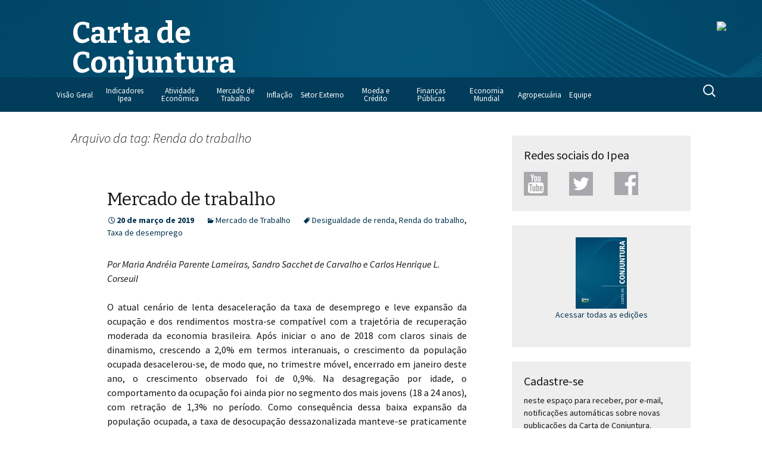

--- FILE ---
content_type: text/html; charset=UTF-8
request_url: https://www.ipea.gov.br/cartadeconjuntura/index.php/tag/renda-do-trabalho/
body_size: 10286
content:
<!DOCTYPE html>
<!--[if IE 7]>
<html class="ie ie7" lang="pt-BR">
<![endif]-->
<!--[if IE 8]>
<html class="ie ie8" lang="pt-BR">
<![endif]-->
<!--[if !(IE 7) & !(IE 8)]><!-->
<html lang="pt-BR">
<!--<![endif]-->
<head>
	<meta charset="UTF-8">
	<meta name="viewport" content="width=device-width">
	<title>Renda do trabalho | Carta de Conjuntura</title>
	<link rel="profile" href="http://gmpg.org/xfn/11">
	<link rel="pingback" href="http://www.ipea.gov.br/cartadeconjuntura/xmlrpc.php">
	<!--[if lt IE 9]>
	<script src="http://www.ipea.gov.br/cartadeconjuntura/wp-content/themes/twentythirteen/js/html5.js"></script>
	<![endif]-->
	<link rel="alternate" type="application/rss+xml" title="Feed de Carta de Conjuntura &raquo;" href="http://www.ipea.gov.br/cartadeconjuntura/index.php/feed/" />
<link rel="alternate" type="application/rss+xml" title="Carta de Conjuntura &raquo;  Feed de comentários" href="http://www.ipea.gov.br/cartadeconjuntura/index.php/comments/feed/" />
<link rel="alternate" type="application/rss+xml" title="Feed da tag Carta de Conjuntura &raquo; Renda do trabalho" href="http://www.ipea.gov.br/cartadeconjuntura/index.php/tag/renda-do-trabalho/feed/" />
		<script type="text/javascript">
			window._wpemojiSettings = {"baseUrl":"http:\/\/s.w.org\/images\/core\/emoji\/72x72\/","ext":".png","source":{"concatemoji":"http:\/\/www.ipea.gov.br\/cartadeconjuntura\/wp-includes\/js\/wp-emoji-release.min.js?ver=4.2.9"}};
			!function(a,b,c){function d(a){var c=b.createElement("canvas"),d=c.getContext&&c.getContext("2d");return d&&d.fillText?(d.textBaseline="top",d.font="600 32px Arial","flag"===a?(d.fillText(String.fromCharCode(55356,56812,55356,56807),0,0),c.toDataURL().length>3e3):(d.fillText(String.fromCharCode(55357,56835),0,0),0!==d.getImageData(16,16,1,1).data[0])):!1}function e(a){var c=b.createElement("script");c.src=a,c.type="text/javascript",b.getElementsByTagName("head")[0].appendChild(c)}var f,g;c.supports={simple:d("simple"),flag:d("flag")},c.DOMReady=!1,c.readyCallback=function(){c.DOMReady=!0},c.supports.simple&&c.supports.flag||(g=function(){c.readyCallback()},b.addEventListener?(b.addEventListener("DOMContentLoaded",g,!1),a.addEventListener("load",g,!1)):(a.attachEvent("onload",g),b.attachEvent("onreadystatechange",function(){"complete"===b.readyState&&c.readyCallback()})),f=c.source||{},f.concatemoji?e(f.concatemoji):f.wpemoji&&f.twemoji&&(e(f.twemoji),e(f.wpemoji)))}(window,document,window._wpemojiSettings);
		</script>
		<style type="text/css">
img.wp-smiley,
img.emoji {
	display: inline !important;
	border: none !important;
	box-shadow: none !important;
	height: 1em !important;
	width: 1em !important;
	margin: 0 .07em !important;
	vertical-align: -0.1em !important;
	background: none !important;
	padding: 0 !important;
}
</style>
<link rel='stylesheet' id='contact-form-7-css'  href='http://www.ipea.gov.br/cartadeconjuntura/wp-content/plugins/contact-form-7/includes/css/styles.css?ver=4.2.2' type='text/css' media='all' />
<link rel='stylesheet' id='twentythirteen-fonts-css'  href='//fonts.googleapis.com/css?family=Source+Sans+Pro%3A300%2C400%2C700%2C300italic%2C400italic%2C700italic%7CBitter%3A400%2C700&#038;subset=latin%2Clatin-ext' type='text/css' media='all' />
<link rel='stylesheet' id='genericons-css'  href='http://www.ipea.gov.br/cartadeconjuntura/wp-content/themes/twentythirteen/genericons/genericons.css?ver=3.03' type='text/css' media='all' />
<link rel='stylesheet' id='twentythirteen-style-css'  href='http://www.ipea.gov.br/cartadeconjuntura/wp-content/themes/twentythirteen/style.css?ver=2013-07-18' type='text/css' media='all' />
<!--[if lt IE 9]>
<link rel='stylesheet' id='twentythirteen-ie-css'  href='http://www.ipea.gov.br/cartadeconjuntura/wp-content/themes/twentythirteen/css/ie.css?ver=2013-07-18' type='text/css' media='all' />
<![endif]-->
<script type='text/javascript' src='http://www.ipea.gov.br/cartadeconjuntura/wp-includes/js/jquery/jquery.js?ver=1.11.2'></script>
<script type='text/javascript' src='http://www.ipea.gov.br/cartadeconjuntura/wp-includes/js/jquery/jquery-migrate.min.js?ver=1.2.1'></script>
<link rel="EditURI" type="application/rsd+xml" title="RSD" href="http://www.ipea.gov.br/cartadeconjuntura/xmlrpc.php?rsd" />
<link rel="wlwmanifest" type="application/wlwmanifest+xml" href="http://www.ipea.gov.br/cartadeconjuntura/wp-includes/wlwmanifest.xml" /> 
<meta name="generator" content="WordPress 4.2.9" />
			<style type="text/css" media="screen">
				/**
				 * Plugin Name: Subtitles
				 * Plugin URI: http://wordpress.org/plugins/subtitles/
				 * Description: Easily add subtitles into your WordPress posts, pages, custom post types, and themes.
				 * Author: We Cobble
				 * Author URI: https://wecobble.com/
				 * Version: 2.2.0
				 * License: GNU General Public License v2 or later
				 * License URI: http://www.gnu.org/licenses/gpl-2.0.html
				 */

				/**
				 * Be explicit about this styling only applying to spans,
				 * since that's the default markup that's returned by
				 * Subtitles. If a developer overrides the default subtitles
				 * markup with another element or class, we don't want to stomp
				 * on that.
				 *
				 * @since 1.0.0
				 */
				span.entry-subtitle {
					display: block; /* Put subtitles on their own line by default. */
					font-size: 0.53333333333333em; /* Sensible scaling. It's assumed that post titles will be wrapped in heading tags. */
				}
				/**
				 * If subtitles are shown in comment areas, we'll hide them by default.
				 *
				 * @since 1.0.5
				 */
				#comments .comments-title span.entry-subtitle {
					display: none;
				}
			</style>	<style type="text/css" id="twentythirteen-header-css">
			.site-header {
			background: url(http://www.ipea.gov.br/cartadeconjuntura/wp-content/uploads/2018/08/180823_topo_blog.jpg) no-repeat scroll top;
			background-size: 1600px auto;
		}
		@media (max-width: 767px) {
			.site-header {
				background-size: 768px auto;
			}
		}
		@media (max-width: 359px) {
			.site-header {
				background-size: 360px auto;
			}
		}
		</style>
	<script>
  (function(i,s,o,g,r,a,m){i['GoogleAnalyticsObject']=r;i[r]=i[r]||function(){
  (i[r].q=i[r].q||[]).push(arguments)},i[r].l=1*new Date();a=s.createElement(o),
  m=s.getElementsByTagName(o)[0];a.async=1;a.src=g;m.parentNode.insertBefore(a,m)
  })(window,document,'script','https://www.google-analytics.com/analytics.js','ga');

  ga('create', 'UA-86542392-1', 'auto');
  ga('send', 'pageview');

</script>

</head>

<body class="archive tag tag-renda-do-trabalho tag-84 sidebar">
	<div id="page" class="hfeed site">
		<header id="masthead" class="site-header" role="banner">
			<a class="home-link" href="http://www.ipea.gov.br/cartadeconjuntura/" title="Carta de Conjuntura" rel="home" style="float:left;max-width:660px;">
				<h1 class="site-title">Carta de Conjuntura</h1>
				<h2 class="site-description"></h2>
			</a>
			
			<!-- inserido manualmente -->
			<a href="http://www.ipea.gov.br" style="float:right;min-height:130px;padding:30px 60px 0 0;">
				<img src="http://www.ipea.gov.br/portal/images/logo_ipea_blog_conjuntura.png" />
			</a>
			<!-- fim -->

			<div id="navbar" class="navbar" style="clear:both;">
				<nav id="site-navigation" class="navigation main-navigation" role="navigation">
					<button class="menu-toggle">Menu</button>
					<a class="screen-reader-text skip-link" href="#content" title="Pular para o conteúdo">Pular para o conteúdo</a>
					<div class="menu-menu-container"><ul id="primary-menu" class="nav-menu"><li id="menu-item-22" class="menu-item menu-item-type-taxonomy menu-item-object-category menu-item-22"><a href="http://www.ipea.gov.br/cartadeconjuntura/index.php/category/sumario-executivo/">Visão Geral</a></li>
<li id="menu-item-212" class="menu-item menu-item-type-taxonomy menu-item-object-category menu-item-212"><a href="http://www.ipea.gov.br/cartadeconjuntura/index.php/category/indicadores-ipea/">Indicadores Ipea</a></li>
<li id="menu-item-25" class="menu-item menu-item-type-taxonomy menu-item-object-category menu-item-25"><a href="http://www.ipea.gov.br/cartadeconjuntura/index.php/category/atividade-economica/">Atividade Econômica</a></li>
<li id="menu-item-28" class="menu-item menu-item-type-taxonomy menu-item-object-category menu-item-28"><a href="http://www.ipea.gov.br/cartadeconjuntura/index.php/category/mercado-de-trabalho/">Mercado de Trabalho</a></li>
<li id="menu-item-31" class="menu-item menu-item-type-taxonomy menu-item-object-category menu-item-31"><a href="http://www.ipea.gov.br/cartadeconjuntura/index.php/category/inflacao/">Inflação</a></li>
<li id="menu-item-40" class="menu-item menu-item-type-taxonomy menu-item-object-category menu-item-40"><a href="http://www.ipea.gov.br/cartadeconjuntura/index.php/category/setor-externo/">Setor Externo</a></li>
<li id="menu-item-41" class="menu-item menu-item-type-taxonomy menu-item-object-category menu-item-41"><a href="http://www.ipea.gov.br/cartadeconjuntura/index.php/category/moeda-e-credito/">Moeda e Crédito</a></li>
<li id="menu-item-42" class="menu-item menu-item-type-taxonomy menu-item-object-category menu-item-42"><a href="http://www.ipea.gov.br/cartadeconjuntura/index.php/category/financas-publicas/">Finanças Públicas</a></li>
<li id="menu-item-43" class="menu-item menu-item-type-taxonomy menu-item-object-category menu-item-43"><a href="http://www.ipea.gov.br/cartadeconjuntura/index.php/category/economia-mundial/">Economia Mundial</a></li>
<li id="menu-item-1006" class="menu-item menu-item-type-taxonomy menu-item-object-category menu-item-1006"><a href="http://www.ipea.gov.br/cartadeconjuntura/index.php/category/agropecuaria/">Agropecuária</a></li>
<li id="menu-item-119" class="menu-item menu-item-type-post_type menu-item-object-page menu-item-119"><a href="http://www.ipea.gov.br/cartadeconjuntura/index.php/equipe/">Equipe</a></li>
</ul></div>					<form role="search" method="get" class="search-form" action="http://www.ipea.gov.br/cartadeconjuntura/">
				<label>
					<span class="screen-reader-text">Pesquisar por:</span>
					<input type="search" class="search-field" placeholder="Pesquisar &hellip;" value="" name="s" title="Pesquisar por:" />
				</label>
				<input type="submit" class="search-submit" value="Pesquisar" />
			</form>				</nav><!-- #site-navigation -->
			</div><!-- #navbar -->
		</header><!-- #masthead -->

		<div id="main" class="site-main">

	<div id="primary" class="content-area">
		<div id="content" class="site-content" role="main">

					<header class="archive-header">
				<h1 class="archive-title">Arquivo da tag: Renda do trabalho</h1>

							</header><!-- .archive-header -->

										
<article id="post-2291" class="post-2291 post type-post status-publish format-standard hentry category-mercado-de-trabalho tag-desigualdade-de-renda tag-renda-do-trabalho tag-taxa-de-desemprego">
	<header class="entry-header">
		
				<h1 class="entry-title">
			<a href="http://www.ipea.gov.br/cartadeconjuntura/index.php/2019/03/mercado-de-trabalho-12/" rel="bookmark">Mercado de trabalho</a>
		</h1>
		
		<div class="entry-meta">
			<span class="date"><a href="http://www.ipea.gov.br/cartadeconjuntura/index.php/2019/03/mercado-de-trabalho-12/" title="Link permanente para Mercado de trabalho" rel="bookmark"><time class="entry-date" datetime="2019-03-20T11:00:33+00:00">20 de março de 2019</time></a></span><span class="categories-links"><a href="http://www.ipea.gov.br/cartadeconjuntura/index.php/category/mercado-de-trabalho/" rel="category tag">Mercado de Trabalho</a></span><span class="tags-links"><a href="http://www.ipea.gov.br/cartadeconjuntura/index.php/tag/desigualdade-de-renda/" rel="tag">Desigualdade de renda</a>, <a href="http://www.ipea.gov.br/cartadeconjuntura/index.php/tag/renda-do-trabalho/" rel="tag">Renda do trabalho</a>, <a href="http://www.ipea.gov.br/cartadeconjuntura/index.php/tag/taxa-de-desemprego/" rel="tag">Taxa de desemprego</a></span><span class="author vcard"><a class="url fn n" href="http://www.ipea.gov.br/cartadeconjuntura/index.php/author/ronaldo-souza/" title="Ver todos posts por José Ronaldo de Castro Souza Júnior" rel="author">José Ronaldo de Castro Souza Júnior</a></span>					</div><!-- .entry-meta -->
	</header><!-- .entry-header -->

		<div class="entry-content">
		<p><em>Por Maria Andréia Parente Lameiras, Sandro Sacchet de Carvalho e Carlos Henrique L. Corseuil </em></p>
<p style="text-align: justify;">O atual cenário de lenta desaceleração da taxa de desemprego e leve expansão da ocupação e dos rendimentos mostra-se compatível com a trajetória de recuperação moderada da economia brasileira. Após iniciar o ano de 2018 com claros sinais de dinamismo, crescendo a 2,0% em termos interanuais, o crescimento da população ocupada desacelerou-se, de modo que, no trimestre móvel, encerrado em janeiro deste ano, o crescimento observado foi de 0,9%. Na desagregação por idade, o comportamento da ocupação foi ainda pior no segmento dos mais jovens (18 a 24 anos), com retração de 1,3% no período. Como consequência dessa baixa expansão da população ocupada, a taxa de desocupação dessazonalizada manteve-se praticamente estável na comparação entre janeiro de 2018 e de 2019, com queda de apenas 0,2 p.p. – de 12,2% para 12,0%.</p>
<p style="text-align: justify;">Essa lenta recuperação do mercado de trabalho – traduzida na manutenção de uma taxa de desemprego alta e persistente, principalmente entre os menos escolarizados – vem gerando aumento no número de domicílios que declararam não possuir renda de trabalho e nos domicílios de renda de trabalho muito baixa. Enquanto, no quarto trimestre de 2017, em 21,5% dos domicílios pesquisados pela Pnad Contínua não havia nenhum membro desempenhando uma atividade remunerada no mercado de trabalho, no último trimestre de 2018, essa porcentagem avançou para 22,2% – antes da recessão, no final de 2013, era de 18,6%. No caso dos domicílios de renda baixa, esta parcela passou de 29,8% para 30,1%, na mesma base de comparação – era 27,5% no último trimestre de 2013. Ainda dentro deste contexto, os dados desagregados de rendimentos (deflacionados pelo Indicador Ipea de Inflação por Faixa de Renda) mostram que vem crescendo a desigualdade salarial entre os segmentos pesquisados, como evidenciado pelo desempenho do índice de Gini no ano passado. No quarto trimestre de 2014, a média da renda domiciliar do trabalho para a faixa de renda alta era 27,8 vezes maior que a média da renda da faixa de renda muito baixa. Já no último trimestre de 2018, a média da renda domiciliar da faixa mais alta era 30,3 vezes maior.</p>
<p style="text-align: justify;"><a href="http://www.ipea.gov.br/cartadeconjuntura/wp-content/uploads/2019/03/CC42_Mercado-de-trabalho_tabela.png"><img class="alignnone size-full wp-image-2293" src="http://www.ipea.gov.br/cartadeconjuntura/wp-content/uploads/2019/03/CC42_Mercado-de-trabalho_tabela.png" alt="CC42_Mercado de trabalho_tabela" width="1285" height="557" /></a></p>
<p style="text-align: justify;"><strong><a href="http://www.ipea.gov.br/portal/images/stories/PDFs/conjuntura/190320_cc_42_mercado_de_trabalho.pdf" target="_blank">Veja a análise detalhada da conjuntura no mercado de trabalho </a><a href="http://www.ipea.gov.br/portal/images/stories/PDFs/conjuntura/190320_cc_42_mercado_de_trabalho.pdf" target="_blank">nesta seção</a></strong></p>
	</div><!-- .entry-content -->
	
	<footer class="entry-meta">
					<div class="comments-link">
				<a href="http://www.ipea.gov.br/cartadeconjuntura/index.php/2019/03/mercado-de-trabalho-12/#respond"><span class="leave-reply">Deixe um comentário</span></a>			</div><!-- .comments-link -->
		
		<br />
<br />
        ------------------------------------------------------------------------------------------------------------------------------------------
	</footer><!-- .entry-meta -->
</article><!-- #post -->
							
<article id="post-2147" class="post-2147 post type-post status-publish format-standard hentry category-mercado-de-trabalho tag-renda-do-trabalho tag-taxa-de-desemprego">
	<header class="entry-header">
		
				<h1 class="entry-title">
			<a href="http://www.ipea.gov.br/cartadeconjuntura/index.php/2018/12/mercado-de-trabalho-11/" rel="bookmark">Mercado de trabalho</a>
		</h1>
		
		<div class="entry-meta">
			<span class="date"><a href="http://www.ipea.gov.br/cartadeconjuntura/index.php/2018/12/mercado-de-trabalho-11/" title="Link permanente para Mercado de trabalho" rel="bookmark"><time class="entry-date" datetime="2018-12-12T10:47:34+00:00">12 de dezembro de 2018</time></a></span><span class="categories-links"><a href="http://www.ipea.gov.br/cartadeconjuntura/index.php/category/mercado-de-trabalho/" rel="category tag">Mercado de Trabalho</a></span><span class="tags-links"><a href="http://www.ipea.gov.br/cartadeconjuntura/index.php/tag/renda-do-trabalho/" rel="tag">Renda do trabalho</a>, <a href="http://www.ipea.gov.br/cartadeconjuntura/index.php/tag/taxa-de-desemprego/" rel="tag">Taxa de desemprego</a></span><span class="author vcard"><a class="url fn n" href="http://www.ipea.gov.br/cartadeconjuntura/index.php/author/ronaldo-souza/" title="Ver todos posts por José Ronaldo de Castro Souza Júnior" rel="author">José Ronaldo de Castro Souza Júnior</a></span>					</div><!-- .entry-meta -->
	</header><!-- .entry-header -->

		<div class="entry-content">
		<p><em>Por Maria Andréia Parente Lameiras, Sandro Sacchet de Carvalho, Carlos Henrique L. Corseuil  e Lauro R. A. Ramos</em></p>
<p style="text-align: justify;">Embora os dados recentes consolidem um cenário de leve expansão da ocupação e da renda, o mercado de trabalho brasileiro ainda registra uma trajetória de recuperação moderada. A lenta desaceleração da taxa de desocupação, aliada à manutenção do desalento e da subocupação em patamares elevados, sinaliza a necessidade de uma aceleração mais forte do nível de atividade para que seja possível uma melhora significativa no cenário de emprego no país, como mostram os dados Pesquisa Nacional por Amostra de Domicílios (PNAD) Contínua.</p>
<p style="text-align: justify;">Em contrapartida, os dados mais recentes do Cadastro Geral de Emprego e Desemprego (Caged), divulgados pelo Ministério do Trabalho, já apontam um ambiente mais favorável, marcado por uma geração de mais de 790 mil novas vagas com carteira assinada de janeiro a outubro de 2018. Esse processo de criação de postos de trabalho formais, no entanto, vem ocorrendo de modo diferenciado entre os setores. De fato, nos últimos doze meses, encerrados em outubro, o setor de serviços foi o responsável por 88% de todas as vagas criadas, com destaque para os segmentos “administração de imóveis e valores, serviços mobiliários e técnicos” e “serviços médicos, odontológicos e veterinários”, que, juntos, geraram 81% de todas as vagas do setor. No entanto, a indústria de transformação vem perdendo dinamismo, influenciada, sobretudo, pelo desempenho do subgrupo “têxtil, vestuário e calçados”, com uma destruição de 37 mil postos de trabalho entre novembro de 2017 e outubro de 2018. Ressalta-se ainda o bom comportamento da construção civil, que gerou quase 71 mil vagas de trabalho de janeiro a outubro de 2018, mostrando uma forte recuperação quando comparada ao mesmo período de 2017, quando foram fechados 40 mil postos de trabalho.</p>
<p><a href="http://www.ipea.gov.br/cartadeconjuntura/wp-content/uploads/2018/12/CC41_Mercado-de-trabalho_gráficos-25-26.png"><img class="alignnone size-full wp-image-2152" src="http://www.ipea.gov.br/cartadeconjuntura/wp-content/uploads/2018/12/CC41_Mercado-de-trabalho_gráficos-25-26.png" alt="CC41_Mercado de trabalho_gráficos 25-26" width="5161" height="2365" /></a></p>
<p><strong><a href="http://www.ipea.gov.br/portal/images/stories/PDFs/conjuntura/181211_cc41_secao_mercado_de_trabalho.pdf" target="_blank">Acesso o texto completo</a></strong></p>
	</div><!-- .entry-content -->
	
	<footer class="entry-meta">
					<div class="comments-link">
				<a href="http://www.ipea.gov.br/cartadeconjuntura/index.php/2018/12/mercado-de-trabalho-11/#respond"><span class="leave-reply">Deixe um comentário</span></a>			</div><!-- .comments-link -->
		
		<br />
<br />
        ------------------------------------------------------------------------------------------------------------------------------------------
	</footer><!-- .entry-meta -->
</article><!-- #post -->
							
<article id="post-1073" class="post-1073 post type-post status-publish format-standard hentry category-mercado-de-trabalho tag-renda-do-trabalho tag-taxa-de-desemprego">
	<header class="entry-header">
		
				<h1 class="entry-title">
			<a href="http://www.ipea.gov.br/cartadeconjuntura/index.php/2017/09/mercado-de-trabalho-6/" rel="bookmark">Mercado de Trabalho</a>
		</h1>
		
		<div class="entry-meta">
			<span class="date"><a href="http://www.ipea.gov.br/cartadeconjuntura/index.php/2017/09/mercado-de-trabalho-6/" title="Link permanente para Mercado de Trabalho" rel="bookmark"><time class="entry-date" datetime="2017-09-14T11:00:38+00:00">14 de setembro de 2017</time></a></span><span class="categories-links"><a href="http://www.ipea.gov.br/cartadeconjuntura/index.php/category/mercado-de-trabalho/" rel="category tag">Mercado de Trabalho</a></span><span class="tags-links"><a href="http://www.ipea.gov.br/cartadeconjuntura/index.php/tag/renda-do-trabalho/" rel="tag">Renda do trabalho</a>, <a href="http://www.ipea.gov.br/cartadeconjuntura/index.php/tag/taxa-de-desemprego/" rel="tag">Taxa de desemprego</a></span><span class="author vcard"><a class="url fn n" href="http://www.ipea.gov.br/cartadeconjuntura/index.php/author/ronaldo-souza/" title="Ver todos posts por José Ronaldo de Castro Souza Júnior" rel="author">José Ronaldo de Castro Souza Júnior</a></span>					</div><!-- .entry-meta -->
	</header><!-- .entry-header -->

		<div class="entry-content">
		<p><strong>Carta de Conjuntura nº 36</strong></p>
<p><em>Por Maria Andréia Parente Lameiras e Sandro Sacchet de Carvalho</em></p>
<p style="text-align: justify;"><a href="http://www.ipea.gov.br/portal/images/stories/PDFs/conjuntura/170914_cc36_mercado_de_trabalho.pdf" target="_blank">Esta seção da <em>Carta de Conjuntura</em></a> traz informações detalhadas sobre o mercado de trabalho, inclusive com análises de transições desagregadas por faixa etária, grau de instrução e vínculo empregatício.</p>
<p style="text-align: justify;">De um modo geral, a melhora recente da ocupação é decorrente tanto de um aumento no número de pessoas que conseguiram uma vaga no mercado de trabalho quanto de uma queda do número de ocupados que perderam os seus empregos. De acordo com os microdados extraídos da Pesquisa Nacional por Amostra de Domicílios Contínua (PNADC), divulgada pelo Instituto Brasileiro de Geografia e Estatística (IBGE), no segundo trimestre de 2017, 31,7% dos trabalhadores que estavam desocupados no trimestre anterior, conseguiram retornar ao mercado de trabalho, ou seja, uma expansão de quase 3 pontos percentuais (p.p.) quando comparada ao observado no mesmo trimestre de 2016. Na outra ponta, o percentual de pessoas ocupadas que perderam seus postos de trabalho recuou de 3,6% no segundo trimestre do ano passado para 3,4% nesse mesmo período de 2017.<span data-ccp-props="{&quot;201341983&quot;:0,&quot;335551550&quot;:6,&quot;335551620&quot;:6,&quot;335559738&quot;:240,&quot;335559739&quot;:480,&quot;335559740&quot;:360,&quot;335559746&quot;:200}"> </span></p>
<p style="text-align: justify;">Embora esse crescimento da ocupação tenha ocorrido no mercado informal, os dados recentes mostram que o setor formal da economia também sinaliza um movimento de recuperação, seja reduzindo o ritmo de demissões, seja expandindo os seus rendimentos a taxas superiores às dos demais. No segundo trimestre de 2017, de todos os trabalhadores que transitaram da ocupação para a desocupação, 32% estavam empregados no mercado formal, percentual este que é 10 p.p. menor que o observado há dois anos. Adicionalmente, a alta de 3,6% dos salários pagos pelo setor privado com carteira assinada é maior que a dos informais, que teve queda de 2,9%,  e a dos trabalhadores por conta própria, que recuou 1,2%.   <span data-ccp-props="{&quot;201341983&quot;:0,&quot;335551550&quot;:6,&quot;335551620&quot;:6,&quot;335559738&quot;:240,&quot;335559739&quot;:240,&quot;335559740&quot;:360}"> </span></p>
<p style="text-align: justify;"><span class="TextRun SCXW119802992" lang="PT-BR" xml:lang="PT-BR"><span class="NormalTextRun SCXW119802992">Ainda de acordo com a </span></span><span class="TextRun SCXW119802992" lang="PT-BR" xml:lang="PT-BR"><span class="NormalTextRun SCXW119802992">análise dos </span></span><span class="TextRun SCXW119802992" lang="PT-BR" xml:lang="PT-BR"><span class="SpellingError SCXW119802992">microdados</span></span><span class="TextRun SCXW119802992" lang="PT-BR" xml:lang="PT-BR"><span class="NormalTextRun SCXW119802992"> da </span></span><span class="TextRun SCXW119802992" lang="PT-BR" xml:lang="PT-BR"><span class="NormalTextRun SCXW119802992">PNADC</span></span><span class="TextRun SCXW119802992" lang="PT-BR" xml:lang="PT-BR"><span class="NormalTextRun SCXW119802992">, </span></span><span class="TextRun SCXW119802992" lang="PT-BR" xml:lang="PT-BR"><span class="NormalTextRun SCXW119802992">os movimentos recentes do mercado de trabalho brasileiro ratificam a constatação de que a crise econômica enfrentada pelo país vem atingindo com maior intensidade os mais jovens</span></span><span class="TextRun SCXW119802992" lang="PT-BR" xml:lang="PT-BR"><span class="NormalTextRun SCXW119802992">, que têm, simultaneamente, mais dificuldade de conseguir emprego e mais chance de ser mandado embora.</span></span></p>
<p style="text-align: justify;"><strong><a href="http://www.ipea.gov.br/portal/images/stories/PDFs/conjuntura/170914_cc36_mercado_de_trabalho.pdf" target="_blank">Acesse o texto completo</a></strong></p>
	</div><!-- .entry-content -->
	
	<footer class="entry-meta">
					<div class="comments-link">
				<a href="http://www.ipea.gov.br/cartadeconjuntura/index.php/2017/09/mercado-de-trabalho-6/#respond"><span class="leave-reply">Deixe um comentário</span></a>			</div><!-- .comments-link -->
		
		<br />
<br />
        ------------------------------------------------------------------------------------------------------------------------------------------
	</footer><!-- .entry-meta -->
</article><!-- #post -->
			
			
		
		</div><!-- #content -->
	</div><!-- #primary -->

	<div id="tertiary" class="sidebar-container" role="complementary">
		<div class="sidebar-inner">
			<div class="widget-area">
				<aside id="text-2" class="widget widget_text"><h3 class="widget-title">Redes sociais do Ipea</h3>			<div class="textwidget"><table width="100%" border="0" cellspacing="0" cellpadding="2">
  <tr>
    <td><a href="https://www.youtube.com/user/agenciaipea" target="_blank"><img src="http://www.ipea.gov.br/cartadeconjuntura/wp-content/uploads/2015/08/icon_youtube.jpg" width="40" height="40"></a></td>
    <td><a href="https://twitter.com/ipeaonline" target="_blank"><img src="http://www.ipea.gov.br/cartadeconjuntura/wp-content/uploads/2015/08/icon_twitter.jpg" width="40" height="40"></a></td>
    <td><a href="https://www.facebook.com/ipeaonline" target="_blank"><img src="http://www.ipea.gov.br/cartadeconjuntura/wp-content/uploads/2015/08/icon_facebook.jpg" width="40" height="40"></a></td>
    <td><!--<a href="https://plus.google.com/+agenciaipea/posts" target="_blank"><img src="http://www.ipea.gov.br/cartadeconjuntura/wp-content/uploads/2015/08/icon_g.jpg" width="40" height="40"></a>--></td>
    <td><!--<a href="https://www.flickr.com/photos/ipeaonline/sets/" target="_blank"><img src="http://www.ipea.gov.br/cartadeconjuntura/wp-content/uploads/2015/08/icon_flickr.jpg" width="40" height="40"></a>--></td>
  </tr>
</table></div>
		</aside><aside id="text-3" class="widget widget_text">			<div class="textwidget"><p align="center"><a href="https://www.ipea.gov.br/portal/coluna-5/central-de-conteudo/busca-publicacoes?palavra_chave=&tipo=Carta+de+Conjuntura&assunto=&autor=&timeperiods=all&data-inicial=&data-final=" target="_blank"><img src="http://www.ipea.gov.br/cartadeconjuntura/wp-content/uploads/2017/02/capa_carta_conjuntura_2017.jpg" width="86" height="120"><br>
Acessar todas as edições</a></p></div>
		</aside><aside id="s2_form_widget-2" class="widget s2_form_widget"><h3 class="widget-title">Cadastre-se</h3><div class="search">neste espaço para receber, por e-mail, notificações automáticas sobre novas publicações da Carta de Conjuntura.<form method="post"><input type="hidden" name="ip" value="172.16.1.5" /><span style="display:none !important"><label for="name">Leave Blank:</label><input type="text" id="name" name="name" /><label for="uri">Do Not Change:</label><input type="text" id="uri" name="uri" value="http://" /></span><p><label for="s2email">Seu email:</label><br /><input type="text" name="email" id="s2email" value="Digite o endereço de email..." size="20" onfocus="if (this.value == 'Digite o endereço de email...') {this.value = '';}" onblur="if (this.value == '') {this.value = 'Digite o endereço de email...';}" /></p><p><input type="submit" name="subscribe" value="Assinar" />&nbsp;<input type="submit" name="unsubscribe" value="Cancelar assinatura" /></p></form>
</div></aside><aside id="text-5" class="widget widget_text">			<div class="textwidget"><a href="http://www.ipea.gov.br/cartadeconjuntura/index.php/series-estatisticas-conjunturais-2/"><font style="font-size:15px">Acesse as Séries Estatísticas Conjunturais</font>
</a></div>
		</aside>		<aside id="recent-posts-4" class="widget widget_recent_entries">		<h3 class="widget-title">Tópicos recentes</h3>		<ul>
					<li>
				<a href="http://www.ipea.gov.br/cartadeconjuntura/index.php/2026/01/inflacao-por-faixa-de-renda-dezembro2025/">Inflação por faixa de renda – Dezembro/2025</a>
							<span class="post-date">16 de janeiro de 2026</span>
						</li>
					<li>
				<a href="http://www.ipea.gov.br/cartadeconjuntura/index.php/2026/01/indice-de-custo-da-tecnologia-da-informacao-icti-novembro-de-2025/">Índice de Custo da Tecnologia da Informação (ICTI) &#8211; novembro de 2025</a>
							<span class="post-date">16 de janeiro de 2026</span>
						</li>
					<li>
				<a href="http://www.ipea.gov.br/cartadeconjuntura/index.php/2025/12/indicadores-de-industria-comercio-e-servicos-7/">Indicadores de indústria, comércio e serviços</a>
							<span class="post-date">30 de dezembro de 2025</span>
						</li>
					<li>
				<a href="http://www.ipea.gov.br/cartadeconjuntura/index.php/2025/12/indicador-ipea-mensal-de-fbcf-resultado-de-setembro-de-2025-2/">Indicador Ipea mensal de FBCF – resultado de setembro de 2025</a>
							<span class="post-date">24 de dezembro de 2025</span>
						</li>
					<li>
				<a href="http://www.ipea.gov.br/cartadeconjuntura/index.php/2025/12/indicador-ipea-de-consumo-aparente-de-bens-industriais-outubro-de-2025/">Indicador Ipea de consumo aparente de bens industriais – outubro de 2025</a>
							<span class="post-date">23 de dezembro de 2025</span>
						</li>
				</ul>
		</aside><aside id="archives-3" class="widget widget_archive"><h3 class="widget-title">Arquivos</h3>		<label class="screen-reader-text" for="archives-dropdown-3">Arquivos</label>
		<select id="archives-dropdown-3" name="archive-dropdown" onchange='document.location.href=this.options[this.selectedIndex].value;'>
			
			<option value="">Selecionar o mês</option>
				<option value='http://www.ipea.gov.br/cartadeconjuntura/index.php/2026/01/'> janeiro 2026 &nbsp;(2)</option>
	<option value='http://www.ipea.gov.br/cartadeconjuntura/index.php/2025/12/'> dezembro 2025 &nbsp;(14)</option>
	<option value='http://www.ipea.gov.br/cartadeconjuntura/index.php/2025/11/'> novembro 2025 &nbsp;(5)</option>
	<option value='http://www.ipea.gov.br/cartadeconjuntura/index.php/2025/10/'> outubro 2025 &nbsp;(8)</option>
	<option value='http://www.ipea.gov.br/cartadeconjuntura/index.php/2025/09/'> setembro 2025 &nbsp;(13)</option>
	<option value='http://www.ipea.gov.br/cartadeconjuntura/index.php/2025/08/'> agosto 2025 &nbsp;(5)</option>
	<option value='http://www.ipea.gov.br/cartadeconjuntura/index.php/2025/07/'> julho 2025 &nbsp;(8)</option>
	<option value='http://www.ipea.gov.br/cartadeconjuntura/index.php/2025/06/'> junho 2025 &nbsp;(12)</option>
	<option value='http://www.ipea.gov.br/cartadeconjuntura/index.php/2025/05/'> maio 2025 &nbsp;(6)</option>
	<option value='http://www.ipea.gov.br/cartadeconjuntura/index.php/2025/04/'> abril 2025 &nbsp;(10)</option>
	<option value='http://www.ipea.gov.br/cartadeconjuntura/index.php/2025/03/'> março 2025 &nbsp;(11)</option>
	<option value='http://www.ipea.gov.br/cartadeconjuntura/index.php/2025/02/'> fevereiro 2025 &nbsp;(6)</option>
	<option value='http://www.ipea.gov.br/cartadeconjuntura/index.php/2025/01/'> janeiro 2025 &nbsp;(6)</option>
	<option value='http://www.ipea.gov.br/cartadeconjuntura/index.php/2024/12/'> dezembro 2024 &nbsp;(14)</option>
	<option value='http://www.ipea.gov.br/cartadeconjuntura/index.php/2024/11/'> novembro 2024 &nbsp;(7)</option>
	<option value='http://www.ipea.gov.br/cartadeconjuntura/index.php/2024/10/'> outubro 2024 &nbsp;(8)</option>
	<option value='http://www.ipea.gov.br/cartadeconjuntura/index.php/2024/09/'> setembro 2024 &nbsp;(13)</option>
	<option value='http://www.ipea.gov.br/cartadeconjuntura/index.php/2024/08/'> agosto 2024 &nbsp;(7)</option>
	<option value='http://www.ipea.gov.br/cartadeconjuntura/index.php/2024/07/'> julho 2024 &nbsp;(9)</option>
	<option value='http://www.ipea.gov.br/cartadeconjuntura/index.php/2024/06/'> junho 2024 &nbsp;(11)</option>
	<option value='http://www.ipea.gov.br/cartadeconjuntura/index.php/2024/05/'> maio 2024 &nbsp;(8)</option>
	<option value='http://www.ipea.gov.br/cartadeconjuntura/index.php/2024/04/'> abril 2024 &nbsp;(11)</option>
	<option value='http://www.ipea.gov.br/cartadeconjuntura/index.php/2024/03/'> março 2024 &nbsp;(11)</option>
	<option value='http://www.ipea.gov.br/cartadeconjuntura/index.php/2024/02/'> fevereiro 2024 &nbsp;(7)</option>
	<option value='http://www.ipea.gov.br/cartadeconjuntura/index.php/2024/01/'> janeiro 2024 &nbsp;(8)</option>
	<option value='http://www.ipea.gov.br/cartadeconjuntura/index.php/2023/12/'> dezembro 2023 &nbsp;(16)</option>
	<option value='http://www.ipea.gov.br/cartadeconjuntura/index.php/2023/11/'> novembro 2023 &nbsp;(7)</option>
	<option value='http://www.ipea.gov.br/cartadeconjuntura/index.php/2023/10/'> outubro 2023 &nbsp;(11)</option>
	<option value='http://www.ipea.gov.br/cartadeconjuntura/index.php/2023/09/'> setembro 2023 &nbsp;(15)</option>
	<option value='http://www.ipea.gov.br/cartadeconjuntura/index.php/2023/08/'> agosto 2023 &nbsp;(9)</option>
	<option value='http://www.ipea.gov.br/cartadeconjuntura/index.php/2023/07/'> julho 2023 &nbsp;(12)</option>
	<option value='http://www.ipea.gov.br/cartadeconjuntura/index.php/2023/06/'> junho 2023 &nbsp;(15)</option>
	<option value='http://www.ipea.gov.br/cartadeconjuntura/index.php/2023/05/'> maio 2023 &nbsp;(13)</option>
	<option value='http://www.ipea.gov.br/cartadeconjuntura/index.php/2023/04/'> abril 2023 &nbsp;(6)</option>
	<option value='http://www.ipea.gov.br/cartadeconjuntura/index.php/2023/03/'> março 2023 &nbsp;(11)</option>
	<option value='http://www.ipea.gov.br/cartadeconjuntura/index.php/2023/02/'> fevereiro 2023 &nbsp;(8)</option>
	<option value='http://www.ipea.gov.br/cartadeconjuntura/index.php/2023/01/'> janeiro 2023 &nbsp;(9)</option>
	<option value='http://www.ipea.gov.br/cartadeconjuntura/index.php/2022/12/'> dezembro 2022 &nbsp;(15)</option>
	<option value='http://www.ipea.gov.br/cartadeconjuntura/index.php/2022/11/'> novembro 2022 &nbsp;(11)</option>
	<option value='http://www.ipea.gov.br/cartadeconjuntura/index.php/2022/10/'> outubro 2022 &nbsp;(5)</option>
	<option value='http://www.ipea.gov.br/cartadeconjuntura/index.php/2022/09/'> setembro 2022 &nbsp;(15)</option>
	<option value='http://www.ipea.gov.br/cartadeconjuntura/index.php/2022/08/'> agosto 2022 &nbsp;(8)</option>
	<option value='http://www.ipea.gov.br/cartadeconjuntura/index.php/2022/07/'> julho 2022 &nbsp;(8)</option>
	<option value='http://www.ipea.gov.br/cartadeconjuntura/index.php/2022/06/'> junho 2022 &nbsp;(13)</option>
	<option value='http://www.ipea.gov.br/cartadeconjuntura/index.php/2022/05/'> maio 2022 &nbsp;(13)</option>
	<option value='http://www.ipea.gov.br/cartadeconjuntura/index.php/2022/04/'> abril 2022 &nbsp;(8)</option>
	<option value='http://www.ipea.gov.br/cartadeconjuntura/index.php/2022/03/'> março 2022 &nbsp;(17)</option>
	<option value='http://www.ipea.gov.br/cartadeconjuntura/index.php/2022/02/'> fevereiro 2022 &nbsp;(8)</option>
	<option value='http://www.ipea.gov.br/cartadeconjuntura/index.php/2022/01/'> janeiro 2022 &nbsp;(9)</option>
	<option value='http://www.ipea.gov.br/cartadeconjuntura/index.php/2021/12/'> dezembro 2021 &nbsp;(14)</option>
	<option value='http://www.ipea.gov.br/cartadeconjuntura/index.php/2021/11/'> novembro 2021 &nbsp;(6)</option>
	<option value='http://www.ipea.gov.br/cartadeconjuntura/index.php/2021/10/'> outubro 2021 &nbsp;(9)</option>
	<option value='http://www.ipea.gov.br/cartadeconjuntura/index.php/2021/09/'> setembro 2021 &nbsp;(14)</option>
	<option value='http://www.ipea.gov.br/cartadeconjuntura/index.php/2021/08/'> agosto 2021 &nbsp;(13)</option>
	<option value='http://www.ipea.gov.br/cartadeconjuntura/index.php/2021/07/'> julho 2021 &nbsp;(7)</option>
	<option value='http://www.ipea.gov.br/cartadeconjuntura/index.php/2021/06/'> junho 2021 &nbsp;(14)</option>
	<option value='http://www.ipea.gov.br/cartadeconjuntura/index.php/2021/05/'> maio 2021 &nbsp;(11)</option>
	<option value='http://www.ipea.gov.br/cartadeconjuntura/index.php/2021/04/'> abril 2021 &nbsp;(8)</option>
	<option value='http://www.ipea.gov.br/cartadeconjuntura/index.php/2021/03/'> março 2021 &nbsp;(14)</option>
	<option value='http://www.ipea.gov.br/cartadeconjuntura/index.php/2021/02/'> fevereiro 2021 &nbsp;(9)</option>
	<option value='http://www.ipea.gov.br/cartadeconjuntura/index.php/2021/01/'> janeiro 2021 &nbsp;(6)</option>
	<option value='http://www.ipea.gov.br/cartadeconjuntura/index.php/2020/12/'> dezembro 2020 &nbsp;(11)</option>
	<option value='http://www.ipea.gov.br/cartadeconjuntura/index.php/2020/11/'> novembro 2020 &nbsp;(20)</option>
	<option value='http://www.ipea.gov.br/cartadeconjuntura/index.php/2020/10/'> outubro 2020 &nbsp;(14)</option>
	<option value='http://www.ipea.gov.br/cartadeconjuntura/index.php/2020/09/'> setembro 2020 &nbsp;(13)</option>
	<option value='http://www.ipea.gov.br/cartadeconjuntura/index.php/2020/08/'> agosto 2020 &nbsp;(13)</option>
	<option value='http://www.ipea.gov.br/cartadeconjuntura/index.php/2020/07/'> julho 2020 &nbsp;(15)</option>
	<option value='http://www.ipea.gov.br/cartadeconjuntura/index.php/2020/06/'> junho 2020 &nbsp;(15)</option>
	<option value='http://www.ipea.gov.br/cartadeconjuntura/index.php/2020/05/'> maio 2020 &nbsp;(9)</option>
	<option value='http://www.ipea.gov.br/cartadeconjuntura/index.php/2020/04/'> abril 2020 &nbsp;(9)</option>
	<option value='http://www.ipea.gov.br/cartadeconjuntura/index.php/2020/03/'> março 2020 &nbsp;(10)</option>
	<option value='http://www.ipea.gov.br/cartadeconjuntura/index.php/2020/02/'> fevereiro 2020 &nbsp;(8)</option>
	<option value='http://www.ipea.gov.br/cartadeconjuntura/index.php/2020/01/'> janeiro 2020 &nbsp;(4)</option>
	<option value='http://www.ipea.gov.br/cartadeconjuntura/index.php/2019/12/'> dezembro 2019 &nbsp;(13)</option>
	<option value='http://www.ipea.gov.br/cartadeconjuntura/index.php/2019/11/'> novembro 2019 &nbsp;(8)</option>
	<option value='http://www.ipea.gov.br/cartadeconjuntura/index.php/2019/10/'> outubro 2019 &nbsp;(4)</option>
	<option value='http://www.ipea.gov.br/cartadeconjuntura/index.php/2019/09/'> setembro 2019 &nbsp;(10)</option>
	<option value='http://www.ipea.gov.br/cartadeconjuntura/index.php/2019/08/'> agosto 2019 &nbsp;(11)</option>
	<option value='http://www.ipea.gov.br/cartadeconjuntura/index.php/2019/07/'> julho 2019 &nbsp;(8)</option>
	<option value='http://www.ipea.gov.br/cartadeconjuntura/index.php/2019/06/'> junho 2019 &nbsp;(7)</option>
	<option value='http://www.ipea.gov.br/cartadeconjuntura/index.php/2019/05/'> maio 2019 &nbsp;(13)</option>
	<option value='http://www.ipea.gov.br/cartadeconjuntura/index.php/2019/04/'> abril 2019 &nbsp;(9)</option>
	<option value='http://www.ipea.gov.br/cartadeconjuntura/index.php/2019/03/'> março 2019 &nbsp;(9)</option>
	<option value='http://www.ipea.gov.br/cartadeconjuntura/index.php/2019/02/'> fevereiro 2019 &nbsp;(9)</option>
	<option value='http://www.ipea.gov.br/cartadeconjuntura/index.php/2019/01/'> janeiro 2019 &nbsp;(4)</option>
	<option value='http://www.ipea.gov.br/cartadeconjuntura/index.php/2018/12/'> dezembro 2018 &nbsp;(11)</option>
	<option value='http://www.ipea.gov.br/cartadeconjuntura/index.php/2018/11/'> novembro 2018 &nbsp;(16)</option>
	<option value='http://www.ipea.gov.br/cartadeconjuntura/index.php/2018/10/'> outubro 2018 &nbsp;(7)</option>
	<option value='http://www.ipea.gov.br/cartadeconjuntura/index.php/2018/09/'> setembro 2018 &nbsp;(12)</option>
	<option value='http://www.ipea.gov.br/cartadeconjuntura/index.php/2018/08/'> agosto 2018 &nbsp;(8)</option>
	<option value='http://www.ipea.gov.br/cartadeconjuntura/index.php/2018/07/'> julho 2018 &nbsp;(8)</option>
	<option value='http://www.ipea.gov.br/cartadeconjuntura/index.php/2018/06/'> junho 2018 &nbsp;(12)</option>
	<option value='http://www.ipea.gov.br/cartadeconjuntura/index.php/2018/05/'> maio 2018 &nbsp;(12)</option>
	<option value='http://www.ipea.gov.br/cartadeconjuntura/index.php/2018/04/'> abril 2018 &nbsp;(12)</option>
	<option value='http://www.ipea.gov.br/cartadeconjuntura/index.php/2018/03/'> março 2018 &nbsp;(12)</option>
	<option value='http://www.ipea.gov.br/cartadeconjuntura/index.php/2018/02/'> fevereiro 2018 &nbsp;(11)</option>
	<option value='http://www.ipea.gov.br/cartadeconjuntura/index.php/2018/01/'> janeiro 2018 &nbsp;(6)</option>
	<option value='http://www.ipea.gov.br/cartadeconjuntura/index.php/2017/12/'> dezembro 2017 &nbsp;(13)</option>
	<option value='http://www.ipea.gov.br/cartadeconjuntura/index.php/2017/11/'> novembro 2017 &nbsp;(10)</option>
	<option value='http://www.ipea.gov.br/cartadeconjuntura/index.php/2017/10/'> outubro 2017 &nbsp;(7)</option>
	<option value='http://www.ipea.gov.br/cartadeconjuntura/index.php/2017/09/'> setembro 2017 &nbsp;(12)</option>
	<option value='http://www.ipea.gov.br/cartadeconjuntura/index.php/2017/08/'> agosto 2017 &nbsp;(10)</option>
	<option value='http://www.ipea.gov.br/cartadeconjuntura/index.php/2017/07/'> julho 2017 &nbsp;(5)</option>
	<option value='http://www.ipea.gov.br/cartadeconjuntura/index.php/2017/06/'> junho 2017 &nbsp;(12)</option>
	<option value='http://www.ipea.gov.br/cartadeconjuntura/index.php/2017/05/'> maio 2017 &nbsp;(7)</option>
	<option value='http://www.ipea.gov.br/cartadeconjuntura/index.php/2017/04/'> abril 2017 &nbsp;(8)</option>
	<option value='http://www.ipea.gov.br/cartadeconjuntura/index.php/2017/03/'> março 2017 &nbsp;(12)</option>
	<option value='http://www.ipea.gov.br/cartadeconjuntura/index.php/2017/02/'> fevereiro 2017 &nbsp;(3)</option>
	<option value='http://www.ipea.gov.br/cartadeconjuntura/index.php/2017/01/'> janeiro 2017 &nbsp;(2)</option>
	<option value='http://www.ipea.gov.br/cartadeconjuntura/index.php/2016/12/'> dezembro 2016 &nbsp;(11)</option>
	<option value='http://www.ipea.gov.br/cartadeconjuntura/index.php/2016/11/'> novembro 2016 &nbsp;(4)</option>
	<option value='http://www.ipea.gov.br/cartadeconjuntura/index.php/2016/10/'> outubro 2016 &nbsp;(5)</option>
	<option value='http://www.ipea.gov.br/cartadeconjuntura/index.php/2016/09/'> setembro 2016 &nbsp;(6)</option>
	<option value='http://www.ipea.gov.br/cartadeconjuntura/index.php/2016/08/'> agosto 2016 &nbsp;(3)</option>
	<option value='http://www.ipea.gov.br/cartadeconjuntura/index.php/2016/07/'> julho 2016 &nbsp;(5)</option>
	<option value='http://www.ipea.gov.br/cartadeconjuntura/index.php/2016/06/'> junho 2016 &nbsp;(6)</option>
	<option value='http://www.ipea.gov.br/cartadeconjuntura/index.php/2016/05/'> maio 2016 &nbsp;(7)</option>
	<option value='http://www.ipea.gov.br/cartadeconjuntura/index.php/2016/04/'> abril 2016 &nbsp;(4)</option>

		</select>
</aside>			</div><!-- .widget-area -->
		</div><!-- .sidebar-inner -->
	</div><!-- #tertiary -->

		</div><!-- #main -->
		<footer id="colophon" class="site-footer" role="contentinfo">
			
			<div class="site-info">
								<a href="http://wordpress.org/" title="Plataforma Semântica de Publicação Pessoal "></a>
<p class="rodape" align="center">Todo o conteúdo deste site está publicado sob a Licença Creative Commons Atribuição 2.5 Brasil.<br>
Ipea - Instituto de Pesquisa Econômica Aplicada</p>
			</div><!-- .site-info -->
		</footer><!-- #colophon -->
	</div><!-- #page -->
	<script type='text/javascript' src='http://www.ipea.gov.br/cartadeconjuntura/wp-content/plugins/contact-form-7/includes/js/jquery.form.min.js?ver=3.51.0-2014.06.20'></script>
<script type='text/javascript'>
/* <![CDATA[ */
var _wpcf7 = {"loaderUrl":"http:\/\/www.ipea.gov.br\/cartadeconjuntura\/wp-content\/plugins\/contact-form-7\/images\/ajax-loader.gif","sending":"Enviando ..."};
/* ]]> */
</script>
<script type='text/javascript' src='http://www.ipea.gov.br/cartadeconjuntura/wp-content/plugins/contact-form-7/includes/js/scripts.js?ver=4.2.2'></script>
<script type='text/javascript' src='http://www.ipea.gov.br/cartadeconjuntura/wp-content/themes/twentythirteen/js/functions.js?ver=20150330'></script>
</body>
</html>

--- FILE ---
content_type: text/plain
request_url: https://www.google-analytics.com/j/collect?v=1&_v=j102&a=569019127&t=pageview&_s=1&dl=https%3A%2F%2Fwww.ipea.gov.br%2Fcartadeconjuntura%2Findex.php%2Ftag%2Frenda-do-trabalho%2F&ul=en-us%40posix&dt=Renda%20do%20trabalho%20%7C%20Carta%20de%20Conjuntura&sr=1280x720&vp=1280x720&_u=IEBAAEABAAAAACAAI~&jid=684218298&gjid=1675015893&cid=106996440.1768912069&tid=UA-86542392-1&_gid=1544840472.1768912069&_r=1&_slc=1&z=86182736
body_size: -450
content:
2,cG-TM36MJ9SPN